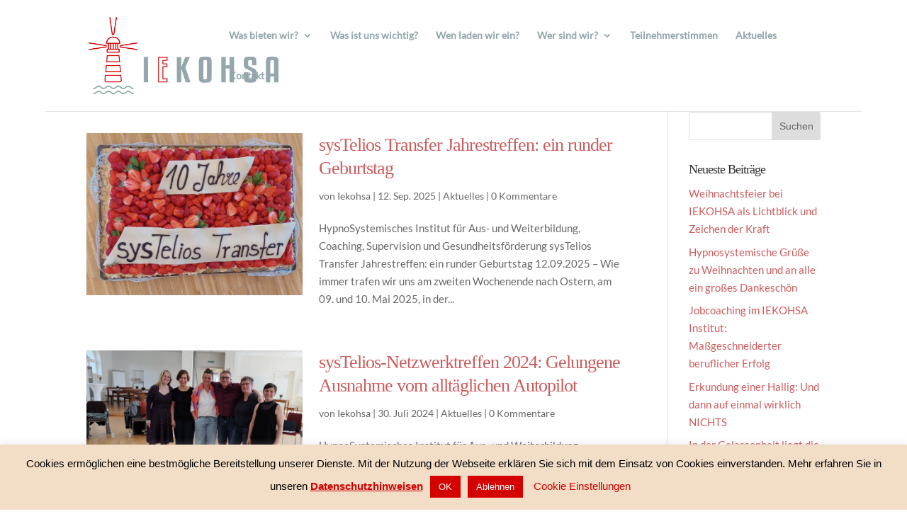

--- FILE ---
content_type: text/css
request_url: https://iekohsa.com/wp-content/et-cache/global/et-divi-customizer-global.min.css?ver=1767783040
body_size: 9848
content:
body,.et_pb_column_1_2 .et_quote_content blockquote cite,.et_pb_column_1_2 .et_link_content a.et_link_main_url,.et_pb_column_1_3 .et_quote_content blockquote cite,.et_pb_column_3_8 .et_quote_content blockquote cite,.et_pb_column_1_4 .et_quote_content blockquote cite,.et_pb_blog_grid .et_quote_content blockquote cite,.et_pb_column_1_3 .et_link_content a.et_link_main_url,.et_pb_column_3_8 .et_link_content a.et_link_main_url,.et_pb_column_1_4 .et_link_content a.et_link_main_url,.et_pb_blog_grid .et_link_content a.et_link_main_url,body .et_pb_bg_layout_light .et_pb_post p,body .et_pb_bg_layout_dark .et_pb_post p{font-size:15px}.et_pb_slide_content,.et_pb_best_value{font-size:17px}#et_search_icon:hover,.mobile_menu_bar:before,.mobile_menu_bar:after,.et_toggle_slide_menu:after,.et-social-icon a:hover,.et_pb_sum,.et_pb_pricing li a,.et_pb_pricing_table_button,.et_overlay:before,.entry-summary p.price ins,.et_pb_member_social_links a:hover,.et_pb_widget li a:hover,.et_pb_filterable_portfolio .et_pb_portfolio_filters li a.active,.et_pb_filterable_portfolio .et_pb_portofolio_pagination ul li a.active,.et_pb_gallery .et_pb_gallery_pagination ul li a.active,.wp-pagenavi span.current,.wp-pagenavi a:hover,.nav-single a,.tagged_as a,.posted_in a{color:#d40000}.et_pb_contact_submit,.et_password_protected_form .et_submit_button,.et_pb_bg_layout_light .et_pb_newsletter_button,.comment-reply-link,.form-submit .et_pb_button,.et_pb_bg_layout_light .et_pb_promo_button,.et_pb_bg_layout_light .et_pb_more_button,.et_pb_contact p input[type="checkbox"]:checked+label i:before,.et_pb_bg_layout_light.et_pb_module.et_pb_button{color:#d40000}.footer-widget h4{color:#d40000}.et-search-form,.nav li ul,.et_mobile_menu,.footer-widget li:before,.et_pb_pricing li:before,blockquote{border-color:#d40000}.et_pb_counter_amount,.et_pb_featured_table .et_pb_pricing_heading,.et_quote_content,.et_link_content,.et_audio_content,.et_pb_post_slider.et_pb_bg_layout_dark,.et_slide_in_menu_container,.et_pb_contact p input[type="radio"]:checked+label i:before{background-color:#d40000}.container,.et_pb_row,.et_pb_slider .et_pb_container,.et_pb_fullwidth_section .et_pb_title_container,.et_pb_fullwidth_section .et_pb_title_featured_container,.et_pb_fullwidth_header:not(.et_pb_fullscreen) .et_pb_fullwidth_header_container{max-width:1800px}.et_boxed_layout #page-container,.et_boxed_layout.et_non_fixed_nav.et_transparent_nav #page-container #top-header,.et_boxed_layout.et_non_fixed_nav.et_transparent_nav #page-container #main-header,.et_fixed_nav.et_boxed_layout #page-container #top-header,.et_fixed_nav.et_boxed_layout #page-container #main-header,.et_boxed_layout #page-container .container,.et_boxed_layout #page-container .et_pb_row{max-width:1960px}a{color:#d40000}.et_secondary_nav_enabled #page-container #top-header{background-color:#d40000!important}#et-secondary-nav li ul{background-color:#d40000}.et_header_style_centered .mobile_nav .select_page,.et_header_style_split .mobile_nav .select_page,.et_nav_text_color_light #top-menu>li>a,.et_nav_text_color_dark #top-menu>li>a,#top-menu a,.et_mobile_menu li a,.et_nav_text_color_light .et_mobile_menu li a,.et_nav_text_color_dark .et_mobile_menu li a,#et_search_icon:before,.et_search_form_container input,span.et_close_search_field:after,#et-top-navigation .et-cart-info{color:#93a7ac}.et_search_form_container input::-moz-placeholder{color:#93a7ac}.et_search_form_container input::-webkit-input-placeholder{color:#93a7ac}.et_search_form_container input:-ms-input-placeholder{color:#93a7ac}#main-footer{background-color:#ffffff}#main-footer .footer-widget h4,#main-footer .widget_block h1,#main-footer .widget_block h2,#main-footer .widget_block h3,#main-footer .widget_block h4,#main-footer .widget_block h5,#main-footer .widget_block h6{color:#d40000}.footer-widget li:before{border-color:#d40000}#footer-widgets .footer-widget li:before{top:9.75px}#footer-bottom{background-color:rgba(0,0,0,0)}#footer-info{font-size:13px}body .et_pb_button{font-size:15px;background-color:#d40000}body.et_pb_button_helper_class .et_pb_button,body.et_pb_button_helper_class .et_pb_module.et_pb_button{}body .et_pb_button:after{font-size:24px}h1,h2,h3,h4,h5,h6,.et_quote_content blockquote p,.et_pb_slide_description .et_pb_slide_title{letter-spacing:-1px;line-height:1.3em}@media only screen and (min-width:981px){.et_pb_row{padding:1% 0}.et_header_style_left #et-top-navigation,.et_header_style_split #et-top-navigation{padding:43px 0 0 0}.et_header_style_left #et-top-navigation nav>ul>li>a,.et_header_style_split #et-top-navigation nav>ul>li>a{padding-bottom:43px}.et_header_style_split .centered-inline-logo-wrap{width:86px;margin:-86px 0}.et_header_style_split .centered-inline-logo-wrap #logo{max-height:86px}.et_pb_svg_logo.et_header_style_split .centered-inline-logo-wrap #logo{height:86px}.et_header_style_centered #top-menu>li>a{padding-bottom:15px}.et_header_style_slide #et-top-navigation,.et_header_style_fullscreen #et-top-navigation{padding:34px 0 34px 0!important}.et_header_style_centered #main-header .logo_container{height:86px}#logo{max-height:70%}.et_pb_svg_logo #logo{height:70%}.et_header_style_left .et-fixed-header #et-top-navigation,.et_header_style_split .et-fixed-header #et-top-navigation{padding:32px 0 0 0}.et_header_style_left .et-fixed-header #et-top-navigation nav>ul>li>a,.et_header_style_split .et-fixed-header #et-top-navigation nav>ul>li>a{padding-bottom:32px}.et_header_style_centered header#main-header.et-fixed-header .logo_container{height:63px}.et_header_style_split #main-header.et-fixed-header .centered-inline-logo-wrap{width:63px;margin:-63px 0}.et_header_style_split .et-fixed-header .centered-inline-logo-wrap #logo{max-height:63px}.et_pb_svg_logo.et_header_style_split .et-fixed-header .centered-inline-logo-wrap #logo{height:63px}.et_header_style_slide .et-fixed-header #et-top-navigation,.et_header_style_fullscreen .et-fixed-header #et-top-navigation{padding:23px 0 23px 0!important}.et_fixed_nav #page-container .et-fixed-header#top-header{background-color:#d40000!important}.et_fixed_nav #page-container .et-fixed-header#top-header #et-secondary-nav li ul{background-color:#d40000}.et-fixed-header #top-menu a,.et-fixed-header #et_search_icon:before,.et-fixed-header #et_top_search .et-search-form input,.et-fixed-header .et_search_form_container input,.et-fixed-header .et_close_search_field:after,.et-fixed-header #et-top-navigation .et-cart-info{color:#93a7ac!important}.et-fixed-header .et_search_form_container input::-moz-placeholder{color:#93a7ac!important}.et-fixed-header .et_search_form_container input::-webkit-input-placeholder{color:#93a7ac!important}.et-fixed-header .et_search_form_container input:-ms-input-placeholder{color:#93a7ac!important}.et-fixed-header #top-menu li.current-menu-ancestor>a,.et-fixed-header #top-menu li.current-menu-item>a,.et-fixed-header #top-menu li.current_page_item>a{color:#d40000!important}}@media only screen and (min-width:2250px){.et_pb_row{padding:22px 0}.et_pb_section{padding:90px 0}.single.et_pb_pagebuilder_layout.et_full_width_page .et_post_meta_wrapper{padding-top:67px}.et_pb_fullwidth_section{padding:0}}	h1,h2,h3,h4,h5,h6{font-family:'Georgia',Georgia,"Times New Roman",serif}body,input,textarea,select{font-family:'Lato',sans-serif}@font-face{font-family:"Lato Regular";font-display:swap;src:url(/wp-includes/fonts/Lato-Regular.woff) format("woff")}@font-face{font-family:"NoticiaText Regular";font-display:swap;src:url(/wp-includes/fonts/NoticiaText-Regular.woff) format("woff")}@font-face{font-family:"NoticiaText Bold";font-display:swap;src:url(/wp-includes/fonts/NoticiaText-Bold.woff) format("woff")}body{font-family:"Lato Regular","NoticiaText Regular","NoticiaText Bold",system-ui,-apple-system,sans-serif}.et_pb_blog_grid .et_pb_post{padding:0}.et_pb_blog_grid .et_pb_image_container{margin:0}.et_pb_scroll_top.et-pb-icon{background:#D40000;border-radius:50px;box-shadow:-3px 3px 15px rgba(0,0,0,0.4);bottom:125px;color:#fff;cursor:pointer;display:none;font-size:40px;padding:5px;position:fixed;right:15px;text-align:center;text-decoration:none;z-index:99999}.et_boxed_layout #page-container{box-shadow:0 0 0 0 rgba(0,0,0,0)}#main-header.et-fixed-header{box-shadow:0 1px 0 0 rgba(0,0,0,0.1)!important}.et_pb_text a{color:#d40000!important}.nav li ul{background:#9DB2B7 none repeat scroll 0 0;border-top:3px solid #d40000;box-shadow:0 2px 5px rgba(0,0,0,0.2);opacity:0;visibility:hidden;width:280px!important;z-index:9999}#top-menu li li a{width:240px!important;color:#ffffff}.et-fixed-header #top-menu li ul li a{color:#ffffff!important}ul#top-menu li li a:hover{color:#F2F2F2!important}.et_pb_slide_content,.et_pb_best_value{text-align:left!important}a.more-link{border:1px solid #d40000;width:13%;padding:3px 10px}.et_pb_image_container img,.et_pb_post a img{max-width:40%;vertical-align:bottom;float:left;margin-right:3%;margin-bottom:3%}.single .et_pb_post{margin-bottom:-20px!important}.single .post{padding-bottom:0px!important}.search #sidebar{display:none}.search #main-content .container:before{display:none}.icon_tags,.icon_profile,.icon_chat,.icon_clipboard,.icon_calendar{font-family:'ETmodules';speak:none;font-style:normal;font-weight:normal;font-variant:normal;text-transform:none;line-height:1;-webkit-font-smoothing:antialiased;-moz-osx-font-smoothing:grayscale;font-size:16px;color:#318EC3}.icon_tags:before{content:"e07c";padding:0px 5px 0 0}.icon_profile:before{content:"e08a";padding:0 5px 0 0}.icon_chat:before{content:"e066";padding:0 5px 0 20px}.icon_clipboard:before{content:"e0e6";padding:0 5px 0 20px}.icon_calendar:before{content:"e023";padding:0 5px 0 20px}.caldera-grid .btn{font-family:Lato,Arial Sans-Serif;padding:15px 20px!important;background-color:#D40000!important;color:#fff!important;text-align:center;border-width:0px!important;border-radius:3px!important;white-space:nowrap;display:block;float:right}.caldera-grid .btn:hover{background-color:#e93a3a!important}.caldera-grid .form-control:focus{border-color:#D40000!important;box-shadow:0 1px 1px rgba(0,0,0,0.075) inset;outline:0 none}